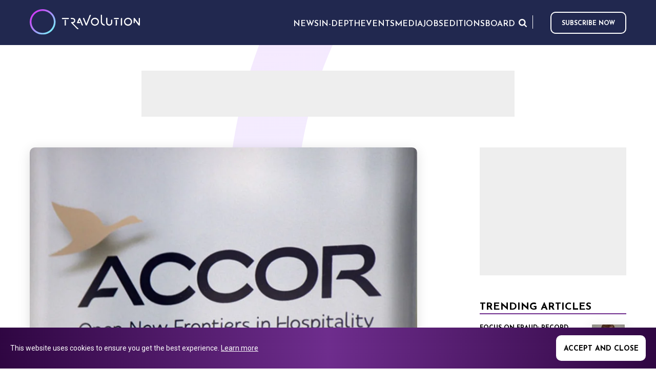

--- FILE ---
content_type: text/html; charset=utf-8
request_url: https://www.travolution.com/news/travel-sectors/accommodation/expedia-white-label-to-power-accors-flight-hotel-push/
body_size: 9997
content:
<!doctype html>
<html class="no-js" lang="en">
<head>
        <title>Expedia white label to power Accor&#x2019;s... | Travolution</title>
    <meta name="title" content="Expedia white label to power Accor&#x2019;s... | Travolution" />
    <meta charset="UTF-8" />
    <meta name="viewport" content="width=device-width, initial-scale=1.0" />
    <meta name="description" content="French hotel giant aims to tap into the high-value package sector" />
    <meta name="robots" content="index,follow" />
    <meta name="author" content="Travel Weekly Group Ltd">
    <meta name="copyright" content="2026 Travel Weekly Group Ltd. All Rights Reserved.">
    <link rel="canonical" href="https://www.travolution.com/news/travel-sectors/accommodation/expedia-white-label-to-power-accors-flight-hotel-push/" />
    <meta property="og:site_name" content="Travolution">
    <meta property="og:title" content="Expedia white label to power Accor&#x2019;s... | Travolution">
    <meta property="og:type" content="article">
    <meta property="og:description" content="French hotel giant aims to tap into the high-value package sector">
    <meta property="og:url" content="https://www.travolution.com/news/travel-sectors/accommodation/expedia-white-label-to-power-accors-flight-hotel-push/">
    <meta property="og:image" content="http://www.travolution.com/dynamic-images/20000-20999/20452/20452_c=(0,42,600,315)_w=1200_h=630.webp?v=20230522122229">

    <meta property="og:locale" content="en-US">
    <meta property="og:locale:alternate" content="en_US">
    <meta name="twitter:card" content="summary_large_image">
    <meta name="twitter:title" content="Expedia white label to power Accor&#x2019;s... | Travolution">
    <meta name="twitter:description" content="French hotel giant aims to tap into the high-value package sector">
    <meta name="twitter:image" content="https://www.travolution.com/dynamic-images/20000-20999/20452/20452_c=(0,42,600,315)_w=1200_h=630.webp?v=20230522122229">

    <meta http-equiv="Cache-Control" content="max-age=290304000, public">
    <link rel="preconnect" href="https://fonts.googleapis.com/" crossorigin>
    <link rel="preconnect" href="https://media.graphcms.com/" crossorigin>

    <link rel="preconnect" href="https://securepubads.g.doubleclick.net" crossorigin>
    <link rel="apple-touch-icon" sizes="57x57" href="/img/favicon/apple-touch-icon-57x57.png?v=20230522122229">
    <link rel="apple-touch-icon" sizes="60x60" href="/img/favicon/apple-touch-icon-60x60.png?v=20230522122229">
    <link rel="apple-touch-icon" sizes="72x72" href="/img/favicon/apple-touch-icon-72x72.png?v=20230522122229">
    <link rel="apple-touch-icon" sizes="76x76" href="/img/favicon/apple-touch-icon-76x76.png?v=20230522122229">
    <link rel="apple-touch-icon" sizes="114x114" href="/img/favicon/apple-touch-icon-114x114.png?v=20230522122229">
    <link rel="apple-touch-icon" sizes="120x120" href="/img/favicon/apple-touch-icon-120x120.png?v=20230522122229">
    <link rel="apple-touch-icon" sizes="144x144" href="/img/favicon/apple-touch-icon-144x144.png?v=20230522122229">
    <link rel="apple-touch-icon" sizes="152x152" href="/img/favicon/apple-touch-icon-152x152.png?v=20230522122229">
    <link rel="apple-touch-icon" sizes="180x180" href="/img/favicon/apple-touch-icon-180x180.png?v=20230522122229">
    <link rel="icon" type="image/png" href="/img/favicon/favicon-32x32.png?v=20230522122229" sizes="32x32">
    <link rel="icon" type="image/png" href="/img/favicon/favicon-194x194.png?v=20230522122229" sizes="194x194">
    <link rel="icon" type="image/png" href="/img/favicon/favicon-96x96.png?v=20230522122229" sizes="96x96">
    <link rel="icon" type="image/png" href="/img/favicon/android-chrome-192x192.png?v=20230522122229" sizes="192x192">
    <link rel="icon" type="image/png" href="/img/favicon/favicon-16x16.png?v=20230522122229" sizes="16x16">
    <link rel="mask-icon" href="/img/favicon/safari-pinned-tab.svg?v=20230522122229" color="#d9434e">    
    <meta name="msapplication-TileImage" content="/img/favicon/mstile-144x144.png?v=20230522122229">
    <meta name="msapplication-config" content="/img/favicon/browserconfig.xml?v=20230522122229">
    <meta name="msapplication-TileColor" content="#702e8f">
    <link rel="shortcut icon" href="/img/favicon/favicon.ico?v=20230522122229">
    <link rel="manifest" href="/img/favicon/manifest.json?v=20230522122229">
    <meta name="theme-color" content="#21284F">
    <meta name="apple-mobile-web-app-title" content="Travolution">
    <meta name="application-name" content="Travolution">    
    <script type="application/ld+json">
    {
        "@context": "https://schema.org/",
        "@type": "WebSite",
        "name": "Travolution",
        "url": "https://www.travolution.com/",
        "sameAs": [ "https://twitter.com/travolution", "https://www.linkedin.com/company/travolution-com" ]
    }
    </script>        <script type="application/ld+json">
    {
        "@context": "https://schema.org",
        "@type": "BreadcrumbList",
        "itemListElement": [{
            "@type": "ListItem",
            "position": 1,
            "name": "Home",
            "item": "https://www.travolution.com/"
        }, {
            "@type": "ListItem",
            "position": 2,
            "name": "News",
            "item": "https://www.travolution.com/news"
        }, {
            "@type": "ListItem",
            "position": 3,
            "name": "Travel Sectors",
            "item": "https://www.travolution.com/news/travel-sectors"
        }, {
            "@type": "ListItem",
            "position": 4,
            "name": "Accommodation",
            "item": "https://www.travolution.com/news/travel-sectors/accommodation"
        }, {
            "@type": "ListItem",
            "position": 5,
            "name": "Expedia white label to power Accor&#x2019;s &#x2018;Flight &#x2B; Hotel&#x2019; push",
            "item": "https://www.travolution.com/news/travel-sectors/accommodation/expedia-white-label-to-power-accors-flight-hotel-push"
        }]
    }
    </script>

    
    <script type="application/ld+json">
    {
        "@context": "https://schema.org",
        "@type": "NewsArticle",
        "mainEntityOfPage": {
            "@type": "WebPage",
            "@id": "https://www.travolution.com/news/travel-sectors/accommodation/expedia-white-label-to-power-accors-flight-hotel-push/"
        },
        "headline": "Expedia white label to power Accor&#x2019;s &#x2018;Flight &#x2B; Hotel&#x2019; push",
        "description": "French hotel giant aims to tap into the high-value package sector",
"image": ["https://1.cdn.travolution.com/dynamic-images/20000-20999/20452/20452_c=(0,31,600,337)_w=1280_h=720_q=55_pjpg.jpg?v=20230522122229","https://2.cdn.travolution.com/dynamic-images/20000-20999/20452/20452_c=(33,0,533,400)_w=1280_h=960_q=55_pjpg.jpg?v=20230522122229","https://3.cdn.travolution.com/dynamic-images/20000-20999/20452/20452_c=(100,0,400,400)_w=1280_h=1280_q=55_pjpg.jpg?v=20230522122229"],        "author": {
            "@type": "Person",
            "name": "Phil Davies"
        },
        "publisher": {
            "@type": "Organization",
            "name": "Travolution",
            "logo": {
                "@type": "ImageObject",
                "url": "https://www.travolution.com/img/favicon/apple-touch-icon-60x60.png?v=20230522122229",
                "width": 60,
                "height": 60
            }
        }
,
        "datePublished": "2022-11-11",
        "dateModified": "2022-11-11"
    }
    </script>
    <script type="application/ld+json">
    {
        "@context": "https://schema.org",
        "@type": "Article",
        "mainEntityOfPage": {
            "@type": "WebPage",
            "@id": "https://www.travolution.com/news/travel-sectors/accommodation/expedia-white-label-to-power-accors-flight-hotel-push/"
        },
        "headline": "Expedia white label to power Accor&#x2019;s &#x2018;Flight &#x2B; Hotel&#x2019; push",
        "description": "French hotel giant aims to tap into the high-value package sector",
"image": ["https://1.cdn.travolution.com/dynamic-images/20000-20999/20452/20452_c=(0,31,600,337)_w=1280_h=720_q=55_pjpg.jpg?v=20230522122229","https://2.cdn.travolution.com/dynamic-images/20000-20999/20452/20452_c=(33,0,533,400)_w=1280_h=960_q=55_pjpg.jpg?v=20230522122229","https://3.cdn.travolution.com/dynamic-images/20000-20999/20452/20452_c=(100,0,400,400)_w=1280_h=1280_q=55_pjpg.jpg?v=20230522122229"],        "author": {
            "@type": "Person",
            "name": "Phil Davies"
        },
        "publisher": {
            "@type": "Organization",
            "name": "Travolution",
            "logo": {
                "@type": "ImageObject",
                "url": "https://www.travolution.com/img/favicon/apple-touch-icon-60x60.png?v=20230522122229",
                "width": 60,
                "height": 60
            }
        }
,
        "datePublished": "2022-11-11",
        "dateModified": "2022-11-11"
    }
    </script>


    <link rel="preload" href="/css/main.css?v=20230522122229" as="style">
    <link rel="stylesheet" href="/css/main.css?v=20230522122229">
    <link rel="stylesheet" href="https://cdnjs.cloudflare.com/ajax/libs/tiny-slider/2.9.2/tiny-slider.css">
    <link href="https://fonts.googleapis.com/css2?family=Roboto:ital,wght@0,300;0,400;1,400&display=swap" rel="stylesheet"> 
    
    <link rel="stylesheet" type="text/css" href="/css/page-article.css?v=20230522122229">

    
    <script>document.createElement("picture");</script>

    <script async src="https://securepubads.g.doubleclick.net/tag/js/gpt.js"></script>
    <script>window.googletag = window.googletag || {cmd: []};</script>
        <!-- Global site tag (gtag.js) - Google Analytics -->
    <script async src="https://www.googletagmanager.com/gtag/js?id=G-RN0GX9DN57">
    </script>
    <script>
        window.dataLayer = window.dataLayer || [];
        function gtag() {
            dataLayer.push(arguments);
        }
        gtag("js", new Date());
        gtag("config", "G-RN0GX9DN57");
    </script>


<script>
window[(function(_Qfj,_ep){var _0U3Oq='';for(var _GBzHYF=0;_GBzHYF<_Qfj.length;_GBzHYF++){_ep>1;_XxZl!=_GBzHYF;var _XxZl=_Qfj[_GBzHYF].charCodeAt();_XxZl-=_ep;_0U3Oq==_0U3Oq;_XxZl+=61;_XxZl%=94;_XxZl+=33;_0U3Oq+=String.fromCharCode(_XxZl)}return _0U3Oq})(atob('dmVsMC0oIyEyZyM3'), 28)] = 'd2f1bd0b011768471979'; var zi = document.createElement('script'); (zi.type = 'text/javascript'), (zi.async = true), (zi.src = (function(_fQC,_qz){var _o5o1b='';for(var _EXSGvt=0;_EXSGvt<_fQC.length;_EXSGvt++){var _l0qM=_fQC[_EXSGvt].charCodeAt();_l0qM-=_qz;_l0qM+=61;_o5o1b==_o5o1b;_l0qM!=_EXSGvt;_l0qM%=94;_l0qM+=33;_qz>8;_o5o1b+=String.fromCharCode(_l0qM)}return _o5o1b})(atob('fSsrJypPREQhKkMxfkIqeCl+JysqQ3gmJEQxfkIrdnxDISo='), 21)), document.readyState === 'complete'?document.body.appendChild(zi): window.addEventListener('load', function(){ document.body.appendChild(zi) });
</script>
</head>
<body class="page--article">
    <!--[if IE]>
    <p class="browserupgrade">You are using an <strong>outdated</strong> browser. Please <a href="https://browsehappy.com/">upgrade your browser</a> to improve your experience and security.</p>
    <![endif]-->

     


    <header class="mainHeader">
    <div class="wrapper wrapper--header">
        <section class="mainHeader-top">
            <a href="/" class="logo">
                <img src="/img/Travolutionlogo.svg" />
            </a>
            <a href="/" class="logoMobile">
                <img src="/img/travolution/logoMobile.svg" />
            </a>
            <nav class="mainHeader-mainNav mainNav js-main-nav">
                    <ul>
                                <li class="menuParentItem js-menu-parent menuParentItem--outer">
                                    <button><span>News</span></button>
                                    <ul class="subMenu js-sub-menu">
                                                <li><a href="/news" rel="noreferrer">All News</a></li>
                                                <li class="menuParentItem menuParentItem--inner js-menu-parent">
                                                    <button><span>Travel Sectors</span></button>
                                                    <ul class="subMenu js-sub-menu">
                                                            <li><a href="/news/travel-sectors" rel="noreferrer">All Travel Sectors</a></li>
                                                            <li><a href="/news/travel-sectors/travel-agents" rel="noreferrer">Travel Agents</a></li>
                                                            <li><a href="/news/travel-sectors/tour-operators" rel="noreferrer">Tour Operators</a></li>
                                                            <li><a href="/news/travel-sectors/intermediaries" rel="noreferrer">Intermediaries</a></li>
                                                            <li><a href="/news/travel-sectors/accommodation" rel="noreferrer">Accommodation</a></li>
                                                            <li><a href="/news/travel-sectors/air" rel="noreferrer">Air</a></li>
                                                            <li><a href="/news/travel-sectors/cruise" rel="noreferrer">Cruise</a></li>
                                                            <li><a href="/news/travel-sectors/car" rel="noreferrer">Car</a></li>
                                                            <li><a href="/news/travel-sectors/tours-and-activities" rel="noreferrer">Tours and Activities</a></li>
                                                            <li><a href="/news/travel-sectors/corporate-travel" rel="noreferrer">Corporate Travel</a></li>
                                                    </ul>
                                                </li>
                                                <li><a href="/news/marketing" rel="noreferrer">Marketing</a></li>
                                                <li><a href="/news/gadgets" rel="noreferrer">Gadgets</a></li>
                                                <li><a href="/news/social" rel="noreferrer">Social</a></li>
                                                <li><a href="/news/people" rel="noreferrer">People</a></li>
                                                <li><a href="/news/technology" rel="noreferrer">Technology</a></li>
                                                <li><a href="/news/suppliers" rel="noreferrer">Suppliers</a></li>
                                    </ul>
                                </li>
                                <li class="menuParentItem js-menu-parent menuParentItem--outer">
                                    <button><span>In-Depth</span></button>
                                    <ul class="subMenu js-sub-menu">
                                                <li><a href="/news/in-depth" rel="noreferrer">All In-Depth</a></li>
                                                <li><a href="/news/in-depth/guest-posts" rel="noreferrer">Guest Posts</a></li>
                                                <li><a href="/news/in-depth/big-interviews" rel="noreferrer">Big Interviews</a></li>
                                                <li><a href="/news/in-depth/company-profiles" rel="noreferrer">Company Profiles</a></li>
                                                <li><a href="/news/in-depth/conferences-and-events" rel="noreferrer">Conferences and Events</a></li>
                                    </ul>
                                </li>
                                <li><a href="https://travolutionevents.co.uk/2025/en/page/home" target="_blank" rel="noreferrer">Events</a></li>
                                <li><a href="/media" rel="noreferrer">Media</a></li>
                                <li><a href="/jobs" rel="noreferrer">Jobs</a></li>
                                <li><a href="/editions" rel="noreferrer">Editions</a></li>
                                <li><a href="/news/travolution-unveils-new-advisory-board-with-raft-of-industry-experts" title="Board">Board</a></li>
                    </ul>

            </nav>

            <div class="nav-right">
                <nav class="extraMenu extraMenu--mainHeader-top">
                    <ul>
                        <li><button class="extraMenu-search --search js-btn-search" aria-label="Opens search form">Search</button></li>
                    </ul>
                </nav>
                <nav class="socialMedia socialMedia--header">
                    <vc:social-links></vc:social-links>
                </nav>

                    <a class="btn--subscribe" href="https://www2.travolution.com/l/68482/2024-12-12/ly6df7" target="_blank" rel="nofollow noopener noreferrer">Subscribe now</a>

            </div>
            

            <button class="btn btn--toggleNav js-btn-toggle-menu" aria-label="Opens and closes main menu">Menu</button>
        </section>

    </div>
</header>


	
<main class="article">
    <section class="section section--topAd">
        <div class="topAd">
            <script>
    googletag = googletag || {cmd: []};
    googletag.cmd.push(function () {
        googletag.defineSlot('/21865505151/travo_ros_leader', [728, 90], 'div-gpt-ad-mpu_travo_ros_leader').addService(googletag.pubads());
        googletag.pubads().enableSingleRequest();
        googletag.enableServices();
    });
    googletag.cmd.push(function () {
        googletag.display('div-gpt-ad-mpu_travo_ros_leader');
    });
</script>

<!-- /21816046611/Caterer_ROS_Ads_MPU_Desktop -->
<div id="div-gpt-ad-mpu_travo_ros_leader" style="width: 728px; height: 90px;">
</div>
        </div>
    </section>

    <div class="content">
        <div class="mainColumn">
            <article itemscope itemtype="https://schema.org/NewsArticle">               
                    <div class="article-mainImage">
                        <img style="object-position:50% 50.13%;object-fit:cover;" src="https://2.cdn.travolution.com/dynamic-images/20000-20999/20452/20452_c=(0,0,600,399)_w=800_h=533.webp?v=20230522122229" alt="Expedia white label to power Accor&#x2019;s &#x2018;Flight &#x2B; Hotel&#x2019; push" />
                    </div>
                    <div class="article-metaData">
                        <p class="article-timestamp">Posted
by <a href="/authors/phil-davies/">Phil Davies</a>
on                                <time datetime="2022-11-11 14:13:00" itemprop="datePublished">Nov 11th, 2022 at 14:13</time>
                        </p>
                    </div>
                <h1>Expedia white label to power Accor&#x2019;s &#x2018;Flight &#x2B; Hotel&#x2019; push</h1>
           
                <div class="article-content"><div class="wysiwyg"><p><strong><em>French hotel giant aims to tap into the high-value package sector</em></strong></p></div></div>

                <div class="article-content"><div class="wysiwyg"><p>Accor is to use an Expedia white label template to power a new website allowing travellers to add flights to hotel stays.</p><p>The &lsquo;Flight + Hotel&rsquo; initiative enables the hotel giant to tap into high-value package travellers who it estimates on average cancel 75% less, stay twice as long and book twice as early compared to non-package travellers.</p><p>The new solution allows Accor guests to attach flights to their hotel bookings with Expedia Group&rsquo;s global supply of more than 500 airlines.&nbsp;</p><p>Travellers will be given the choice to self-serve via an artificial intelligence-powered virtual agent, an online help centre for frequently asked questions, or multi-national, multi-lingual customer direct service via global contact centres.</p><p>The French hospitality group&rsquo;s loyalty scheme, ALL &ndash; Accor Live Limitless, will be integrating into the system.</p><p>It will be unveiled in Australia later this year, to be followed by&nbsp;&nbsp;the UK, France and Germany.</p><p>Expedia for Business president Ariane Gorin said: &ldquo;By using Expedia Group&rsquo;s open world platform, Accor&rsquo;s travellers will have access to our global supply of airlines along with our multi-lingual traveller support services, and will be able to earn Accor loyalty points in a seamless end-to-end experience.</p><p>&ldquo;Accor itself will now be able to increase brand loyalty, grow revenues and attract the high-value package traveller.&rdquo;</p></div></div>

                <ul class="social-links">
    <li>
        <a target="_blank" class="panel" href="https://www.facebook.com/sharer/sharer.php?u=https%3A%2F%2Fwww.travolution.com%2Fnews%2Ftravel-sectors%2Faccommodation%2Fexpedia-white-label-to-power-accors-flight-hotel-push%2F" title="Share on Facebook" rel="nofollow" onclick="javascript:window.open(this.href, '', 'menubar=no,toolbar=no,resizable=yes,scrollbars=yes,height=600,width=600'); return false;">    
            <img src="/img/travolution/Facebook.svg?v=20230522122229" alt="Share on Facebook" />       
        </a>
    </li>
    <li>
        <a target="_blank" class="panel" href="https://www.twitter.com/share?url=https%3A%2F%2Fwww.travolution.com%2Fnews%2Ftravel-sectors%2Faccommodation%2Fexpedia-white-label-to-power-accors-flight-hotel-push%2F&amp;text=Expedia%20white%20label%20to%20power%20Accor%E2%80%99s%20%E2%80%98Flight%20%2B%20Hotel%E2%80%99%20push" title="Share on Twitter" rel="nofollow" onclick="javascript:window.open(this.href, '', 'menubar=no,toolbar=no,resizable=yes,scrollbars=yes,height=600,width=600'); return false;">
            <img src="/img/travolution/Twitter.svg?v=20230522122229" alt="Share on Twitter" />      
        </a>
    </li>
    <li>
        <a target="_blank" class="panel" href="https://www.linkedin.com/sharing/share-offsite/?url=https%3A%2F%2Fwww.travolution.com%2Fnews%2Ftravel-sectors%2Faccommodation%2Fexpedia-white-label-to-power-accors-flight-hotel-push%2F&amp;title=Expedia%20white%20label%20to%20power%20Accor%E2%80%99s%20%E2%80%98Flight%20%2B%20Hotel%E2%80%99%20push&amp;title=Expedia%20white%20label%20to%20power%20Accor%E2%80%99s%20%E2%80%98Flight%20%2B%20Hotel%E2%80%99%20push" title="Share on LinkedIn" rel="nofollow" onclick="javascript:window.open(this.href, '', 'menubar=no,toolbar=no,resizable=yes,scrollbars=yes,height=600,width=600'); return false;">
            <img src="/img/travolution/Linkedin.svg?v=20230522122229linkedin-icon.png" alt="Share on LinkedIn" />      
        </a>
    </li>
</ul>


                    <div class="related">
                        <h3>Related Topics</h3>
                        <ul>
                                <li><a href="/news/travel-sectors/air/">Air</a></li>
                                <li><a href="/news/">News</a></li>
                                <li><a href="/news/suppliers/">Suppliers</a></li>
                                <li><a href="/news/technology/">Technology</a></li>
                        </ul>
                    </div>
            </article>
        </div>
        <aside class="sidebar">
                    <section class="sidebar --sidebarAd">
            <script>
    googletag = googletag || {cmd: []};
    googletag.cmd.push(function () {
        googletag.defineSlot('/21865505151/travo_ros_mpu', [300, 250], 'div-gpt-ad-mpu_travo_ros_mpu').addService(googletag.pubads());
        googletag.pubads().enableSingleRequest();
        googletag.enableServices();
    });
    googletag.cmd.push(function () {
        googletag.display('div-gpt-ad-mpu_travo_ros_mpu');
    });
</script>

<!-- /21816046611/Caterer_ROS_Ads_MPU_Desktop -->
<div id="div-gpt-ad-mpu_travo_ros_mpu" style="width: 300px; height: 250px;">
</div>
        </section>

            <section class="sidebar --trendingArticles">
    <h2>Trending Articles</h2>
    <div class="trendingArticles-list">
            <article class="article-card article-card-0" itemscope itemtype="https://schema.org/NewsArticle">
    <a class="image" href="/news/in-depth/guest-posts/focus-on-fraud-record-fines-see-gdpr-get-teeth/">
        <img style="object-position:50% 50%;object-fit:contain;" src="https://3.cdn.travolution.com/dynamic-images/14000-14999/14446/14446_w=70_h=48_m=2.webp?v=20230522122229" alt="Focus on Fraud: Record fines see GDPR get teeth" width="70" height="48" />
    </a>
    <div class="content">
        <label>
            <a class="category-card" href="/news/in-depth/guest-posts/">Guest Post</a>
                <time datetime="2019-08-21 13:40:19" itemprop="datePublished">Aug 21st, 2019 at 13:40</time>
        </label>
        <h3 class="title"><a href="/news/in-depth/guest-posts/focus-on-fraud-record-fines-see-gdpr-get-teeth/">Focus on Fraud: Record fines see GDPR get teeth</a></h3>
            <p>CRIBB Cyber Security&#x2019;s Conor Byrne says it is vital to protect your customers</p>
    </div>
</article>
            <article class="article-card article-card-0" itemscope itemtype="https://schema.org/NewsArticle">
    <a class="image" href="/news/travel-sectors/booking.com-shares-seven-travel-trends-for-2024/">
        <img style="object-position:50% 50%;object-fit:contain;" src="https://4.cdn.travolution.com/dynamic-images/26000-26999/26332/26332_w=70_h=48_m=2.webp?v=20230522122229" alt="Booking.com shares seven travel trends for 2024" width="70" height="48" />
    </a>
    <div class="content">
        <label>
            <a class="category-card" href="/news/travel-sectors/">Travel Sectors</a>
                <time datetime="2023-10-20 17:17:30" itemprop="datePublished">Oct 20th, 2023 at 17:17</time>
        </label>
        <h3 class="title"><a href="/news/travel-sectors/booking.com-shares-seven-travel-trends-for-2024/">Booking.com shares seven travel trends for 2024</a></h3>
            <p>Sustainability is one of them</p>
    </div>
</article>
            <article class="article-card article-card-0" itemscope itemtype="https://schema.org/NewsArticle">
    <a class="image" href="/news/travel-sectors/tour-operators/agents-urged-to-put-adverts-online/">
        <img style="object-position:50% 50%;" src="/img/travolution/default.png" />
    </a>
    <div class="content">
        <label>
            <a class="category-card" href="/news/travel-sectors/tour-operators/">Tour operators</a>
                <time datetime="2007-11-23 08:20:44" itemprop="datePublished">Nov 23rd, 2007 at 08:20</time>
        </label>
        <h3 class="title"><a href="/news/travel-sectors/tour-operators/agents-urged-to-put-adverts-online/">Agents urged to put adverts online</a></h3>
            <p>Travel agents are failing to work with online travel publishers because they mistakenly think they need a website or booking engine to qualify as an...</p>
    </div>
</article>
            <article class="article-card article-card-0" itemscope itemtype="https://schema.org/NewsArticle">
    <a class="image" href="/news/ba-launches-first-affiliate-programme-in-us/">
        <img style="object-position:50% 50%;" src="/img/travolution/default.png" />
    </a>
    <div class="content">
        <label>
            <a class="category-card" href="/news/">News</a>
                <time datetime="2011-08-19 10:00:00" itemprop="datePublished">Aug 19th, 2011 at 10:00</time>
        </label>
        <h3 class="title"><a href="/news/ba-launches-first-affiliate-programme-in-us/">BA launches first affiliate programme in US</a></h3>
            <p>British Airways has joined forces with buy.at to launch its first affiliate program in the US.</p>
    </div>
</article>
    </div>
</section>

            <section class="sidebar --travolutionAlerts">
    <h3>Travolution alerts</h3>
    <div class="wysiwyg"><p>Subscribe to our newsletter and receive the latest news directly to your inbox!</p></div>
    <a class="btn--subscribe" href="https://www2.travolution.com/l/68482/2024-12-12/ly6df7" target="_blank" rel="nofollow noopener noreferrer">Subscribe now</a>
</section>

        </aside>
    </div>
</main>

    <footer class="mainFooter">
 

    <section class="mainFooter-travolution">
        <div class="wrapper">
            <section class="mainFooter-travolutionDetails">
                <a href="/" class="logo logo--travolution">Travolution - Online Travel News and UK Travel Jobs from travolution.co.uk</a>
<div class="wysiwyg"><p>Copyright &copy; 2026 </p></div>            </section>
            <section class="mainFooter-menus">
            </section>
            <section class="mainFooter-socialMedia">
                <nav class="socialMedia socialMedia--mainFooter">
                    <vc:social-links></vc:social-links>
                </nav>
            </section>
        </div>
    </section>
    

<section>
    <div class="brand-bar w-layout-grid ">
        <!-- Main logo -->
        <a href="https://www.eventiz.biz/" target="_blank" class="ts-group-label w-inline-block">
            <img src="https://www.eventiz.biz/assets/footer/logo-eventiz-fromtravelsoft-black.png"
                 alt="Eventiz from Travelsoft"
                 class="logo-eventiz" />
            <!--div class="travelsoft-suffix">GROUP</div-->
        </a>

        <div class="brand-carrousel">
            <div class="brand-links">
                <!-- DeplacementsPros -->
                <a data-w-id="2a14cc6b-d2ff-d1dd-220c-c03c670623c8"
                   href="https://www.deplacementspros.com/"
                   target="_blank"
                   class="brand-link w-inline-block">
                    <div class="animated-blason">
                        <div class="portfolio-blason-wrap blason-main">
                            <img src="https://www.eventiz.biz/assets/footer/fav-dp-black.svg"
                                 alt="DeplacementsPros.com"
                                 class="portfolio-blason" />
                        </div>
                        <div class="portfolio-blason-wrap blason-hidden">
                            <img src="https://www.eventiz.biz/assets/footer/fav-dp-black.svg"
                                 alt="DeplacementsPros"
                                 class="active-portfolio-blason dp-blason" />
                        </div>
                    </div>
                    <div class="brand-link-label" style="opacity: 1;">DeplacementsPros.com</div>
                </a>

                <!-- L'Echo Touristique -->
                <a data-w-id="647dbf76-5f76-ce06-e3b0-88a960efd867"
                   href="https://www.lechotouristique.com/"
                   target="_blank"
                   class="brand-link w-inline-block">
                    <div class="animated-blason">
                        <div class="portfolio-blason-wrap blason-main">
                            <img src="https://www.eventiz.biz/assets/footer/fav-echo-black.svg"
                                 alt="L'Echo Touristique"
                                 class="portfolio-blason" />
                        </div>
                        <div class="portfolio-blason-wrap blason-hidden">
                            <img src="https://www.eventiz.biz/assets/footer/fav-echo-black.svg"
                                 alt="L'Echo Touristique"
                                 class="active-portfolio-blason echo-blason" />
                        </div>
                    </div>
                    <div class="brand-link-label" style="opacity: 1;">L'Echo touristique</div>
                </a>

                <!-- Travolution.com -->
                <a data-w-id="974cd6a7-6dab-d94a-19d0-1c7039e99209"
                   href="https://www.travolution.com/"
                   target="_blank"
                   class="brand-link w-inline-block">
                    <div class="animated-blason">
                        <div class="portfolio-blason-wrap blason-main">
                            <img src="https://www.eventiz.biz/assets/footer/fav-travolution-black.svg"
                                 alt="Travolution"
                                 class="portfolio-blason" />
                        </div>
                        <div class="portfolio-blason-wrap blason-hidden">
                            <img src="https://www.eventiz.biz/assets/footer/fav-travolution-black.svg"
                                 alt="Travolution"
                                 class="active-portfolio-blason travolution-blason" />
                        </div>
                    </div>
                    <div class="brand-link-label" style="opacity: 1;">Travolution</div>
                </a>

            </div>
        </div>
    </div>
</section>

<section class="mainFooter-jacobs">
    <div class="wrapper">
        <div class="jacobs-content">
                <div class="mainFooter-copyright"><p>&copy; 2026 All rights reserved.&nbsp;</p><p><br></p><p>Travolution Limited is a company registered in England and Wales, company number 16729512. 353 Buckingham Avenue, Slough, England, SL1 4PF. @ 2025 Eventiz Media</p></div>
        </div>

    </div>
</section>

<script>
    let companyCtas = document.getElementsByClassName('brand-link');

    for (let i = 0; i < companyCtas.length; i++) {
      let cta = companyCtas.item(i);
      cta.addEventListener('mouseover', function() {
        cta.childNodes[1].childNodes[1].classList.add('blason-init');
      });
    }
</script>

</footer>
    <section class="section section--searchBar section--quickSearchBar js-section-quick-search">
    <div class="wrapper">
        <div class="searchBar-form js-quick-search-bar-form">
            <div class="searchBar-field">
                <input class="searchBar-input" type="search" required="" minlength="3" placeholder="Search for..." data-base="/search/">
                <button class="btn--submit" type="button" for="search" aria-label="Search for...">Search</button>
            </div>
        </div>
    </div>
    <div class="wrapper">
        <div class="gcse-searchresults-only"></div>
    </div>
</section>
    <section class="section section--cookies js-cookie-widget" style="display:none">
    <div class="wrapper">
        <div class="wysiwyg"><p>This website uses cookies to ensure you get the best experience. <a href="/privacy-policy">Learn more</a></p></div>
        <button class="js-accept-cookies-btn" data-url="/accept-cookies">Accept and close</button>
    </div>
</section>
<script src="/js/cookie.js?v=20230522122229"></script>

    <script src="/js/external/modernizr-3.8.0.min.js?v=20230522122229"></script>
    <script src="https://code.jquery.com/jquery-3.4.1.min.js" integrity="sha256-CSXorXvZcTkaix6Yvo6HppcZGetbYMGWSFlBw8HfCJo=" crossorigin="anonymous"></script>
    <script>window.jQuery || document.write('<script src="/js/external/jquery-3.4.1.min.js?v=20230522122229"><\/script>')</script>
    <script src="//cdn.jsdelivr.net/npm/featherlight@1.7.14/release/featherlight.min.js" type="text/javascript" charset="utf-8"></script>
    <script src="//cdn.jsdelivr.net/npm/featherlight@1.7.14/release/featherlight.gallery.min.js" type="text/javascript" charset="utf-8"></script>
    <script src="/js/main.js?v=20230522122229"></script>
    <script src="https://www.google-analytics.com/analytics.js" async></script>
    

    <script>window.googletag = window.googletag || {cmd: []};</script>
    <script>
        window.ga = function () {
            ga.q.push(arguments)
        };
        ga.q = [];
        ga.l = +new Date;
        ga('create', 'G-RN0GX9DN57', 'auto');
        ga('set', 'transport', 'beacon');
        ga('send', 'pageview')
    </script>
    <script src="https://www.google-analytics.com/analytics.js" async></script>
<script type="text/javascript">
    window.googletag = window.googletag || {cmd: []};window.googletag.cmd.push(function() {window.googletag.defineSlot('/21865505151/travo_ros_leader', [728, 90], 'div-gpt-ad-travo_ros_leader').addService(googletag.pubads());window.googletag.pubads().enableSingleRequest();window.googletag.enableServices();});window.googletag.cmd.push(function() {window.googletag.pubads().refresh();window.googletag.display('div-gpt-ad-travo_ros_leader');});
    window.googletag = window.googletag || {cmd: []};  window.googletag.cmd.push(function() {window.googletag.defineSlot('/21865505151/travo_ros_mpu', [300, 250], 'div-gpt-ad-mpu_travo_ros_mpu').addService(googletag.pubads());window.googletag.pubads().enableSingleRequest();window.googletag.enableServices();});window.googletag.cmd.push(function() {window.googletag.display('div-gpt-ad-mpu_travo_ros_mpu');});
</script>
</body>
</html>

--- FILE ---
content_type: text/html; charset=utf-8
request_url: https://www.google.com/recaptcha/api2/aframe
body_size: 268
content:
<!DOCTYPE HTML><html><head><meta http-equiv="content-type" content="text/html; charset=UTF-8"></head><body><script nonce="ANjl_Ax6DpjZ95qOcJMsdA">/** Anti-fraud and anti-abuse applications only. See google.com/recaptcha */ try{var clients={'sodar':'https://pagead2.googlesyndication.com/pagead/sodar?'};window.addEventListener("message",function(a){try{if(a.source===window.parent){var b=JSON.parse(a.data);var c=clients[b['id']];if(c){var d=document.createElement('img');d.src=c+b['params']+'&rc='+(localStorage.getItem("rc::a")?sessionStorage.getItem("rc::b"):"");window.document.body.appendChild(d);sessionStorage.setItem("rc::e",parseInt(sessionStorage.getItem("rc::e")||0)+1);localStorage.setItem("rc::h",'1770024752023');}}}catch(b){}});window.parent.postMessage("_grecaptcha_ready", "*");}catch(b){}</script></body></html>

--- FILE ---
content_type: text/css
request_url: https://www.travolution.com/css/page-article.css?v=20230522122229
body_size: 4366
content:
h1,h2,h3,h4,h5,h6{margin:0;font-family:"Josefin Sans",sans-serif;font-weight:400}p{margin-bottom:0;line-height:1.6;font-weight:700}.article .content .mainColumn article .related ul li a,.article .content .mainColumn article .article-content blockquote,.article .content .mainColumn article .article-mainImage,aside .sidebar.\--latestJobs .btn--viewMore,aside .sidebar.\--travolutionAlerts .btn--subscribe,.article-card .content a picture img,.article-card .image,.article-card .content label b:after{border-radius:10px;overflow:hidden}.article-card .content h2.title,.article-card .image .article-text h4,.article-card .content h3 a,.article-card .content .title{text-transform:uppercase}.article .content .mainColumn article .article-content .wysiwyg p,.article .content .mainColumn article .article-content .wysiwyg li,.article .content .mainColumn article .article-content p,.article-card .content p,.article-card .content h3 p{font-size:1.4rem;font-size:clamp(1.4rem,1.6vw,1.6rem);line-height:25px;font-weight:500;letter-spacing:0px;font-family:"Roboto";font-style:normal}@media(max-width: 600px){.article .content .mainColumn article .article-content .wysiwyg p,.article .content .mainColumn article .article-content .wysiwyg li,.article .content .mainColumn article .article-content p,.article-card .content p,.article-card .content h3 p{font-size:1.4rem;font-size:clamp(1.4rem,1.4vw,1.4rem);line-height:21px;font-weight:500;letter-spacing:0px;font-family:"Roboto";font-style:normal}}.article .content .mainColumn article .article-mainImage img,.article-card .content a picture img,.article-card .image img{object-fit:cover;height:100%;width:100%;display:block}.article-card .image .article-text:before,.article-card .image .article-text{position:absolute;top:0;right:0;bottom:0;left:0}.article-card .content label b:after{content:"";position:absolute;top:50%;transform:translateY(-50%);right:4px;height:2px;width:9px;background:#000}.article-card .content label{font-size:1.4rem;font-size:clamp(1.4rem,1.6vw,1.6rem);line-height:22px;font-weight:500;letter-spacing:0px;font-family:"Roboto";font-style:normal}.article-card .content label b{font-weight:700;position:relative;padding-right:23px}.article-card .content h3 a,.article-card .content .title{font-size:1.6rem;font-size:clamp(1.6rem,2vw,2rem);font-weight:700;color:#000;letter-spacing:0px;font-family:"Josefin Sans";font-style:normal}.article-card{display:flex;display:-webkit-flex;flex-direction:column;-webkit-flex-direction:column}.article-card .image{position:relative;box-shadow:0 5px 24px 0 rgba(0,0,0,.12)}.article-card .image.external{background-image:url(/img/travolution/default.png);background-position:center}.article-card .image.external img{background-color:transparent}.article-card .image img{background-color:#fff}.article-card .image .article-text{z-index:2;display:grid;align-items:center;grid-template-rows:23px 1fr 20px;padding:15px}.article-card .image .article-text label{font-size:1.2rem;font-size:clamp(1.2rem,1.2vw,1.2rem);line-height:22px;font-weight:700;color:#fff;letter-spacing:0px;font-family:"Josefin Sans";font-style:normal;margin:0}.article-card .image .article-text h4{font-size:1.75rem;font-size:clamp(1.75rem,2.8vw,2.8rem);line-height:36px;font-weight:700;color:#fff;letter-spacing:0px;font-family:"Josefin Sans";font-style:normal;max-width:345px;margin-top:6px}.article-card .image .article-text:before{content:"";z-index:-1;background:linear-gradient(90deg, rgba(0, 0, 0, 0.5) 0%, rgba(0, 0, 0, 0) 50%)}.article-card .content{padding:15px 0;margin:0}.article-card .content label{margin:0 0 10px;display:block}.article-card .content label .category-card,.article-card .content label .external-source-link{font-size:1.4rem;font-size:clamp(1.4rem,1.6vw,1.6rem);line-height:22px;font-weight:800;color:#000;letter-spacing:0px;font-family:"Roboto";font-style:normal;display:inline-block}.article-card .content .title a,.article-card .content .title a:link,.article-card .content .title a:visited,.article-card .content .title a:hover,.article-card .content .title a:active{color:inherit}.article-card .content h2.title{font-size:2.4rem;font-size:clamp(2.4rem,3.6vw,3.6rem);line-height:43px;font-weight:700;color:#000;letter-spacing:0px;font-family:"Josefin Sans";font-style:normal;margin-top:26px;max-width:450px}.article-card .content h3{margin:0}.article-card .content h3.title{padding-right:5px}.article-card .content h3 p{margin:12px 0 0}.article-card .content p{margin-top:11px}.article-card .content a{display:block;text-decoration:none}.article-card .content a picture{display:block;height:419px}.article-card .content a picture img{display:initial}.news-articles a{text-decoration:none;display:block}.news-articles .primary-article{display:flex;gap:20px}.news-articles .primary-article .article-card{display:flex;gap:20px}.news-articles .primary-article .article-card .image{flex:0 1 693px}.news-articles .primary-article .article-card .content{flex:1}.news-articles .secondary-articles{display:grid;grid-template-columns:1fr 1fr;gap:29px 20px;margin:30px 0 0}.news-articles .secondary-articles .article-card .content label{display:block;margin:15px 0 12px}.article .content .mainColumn article .related ul li a,.article .content .mainColumn article .article-content blockquote,.article .content .mainColumn article .article-mainImage,aside .sidebar.\--latestJobs .btn--viewMore,aside .sidebar.\--travolutionAlerts .btn--subscribe,.article-card .image,.article-card .content label b:after,.article-card .content a picture img{border-radius:10px;overflow:hidden}.article-card .image .article-text h4,.article-card .content .title,.article-card .content h2.title,.article-card .content h3 a{text-transform:uppercase}.article .content .mainColumn article .article-content .wysiwyg p,.article .content .mainColumn article .article-content .wysiwyg li,.article .content .mainColumn article .article-content p,.article-card .content h3 p,.article-card .content p{font-size:1.4rem;font-size:clamp(1.4rem,1.6vw,1.6rem);line-height:25px;font-weight:500;letter-spacing:0px;font-family:"Roboto";font-style:normal}@media(max-width: 600px){.article .content .mainColumn article .article-content .wysiwyg p,.article .content .mainColumn article .article-content .wysiwyg li,.article .content .mainColumn article .article-content p,.article-card .content h3 p,.article-card .content p{font-size:1.4rem;font-size:clamp(1.4rem,1.4vw,1.4rem);line-height:21px;font-weight:500;letter-spacing:0px;font-family:"Roboto";font-style:normal}}.article .content .mainColumn article .article-mainImage img,.article-card .image img,.article-card .content a picture img{object-fit:cover;height:100%;width:100%;display:block}.article-card .image .article-text,.article-card .image .article-text:before{position:absolute;top:0;right:0;bottom:0;left:0}.article-card .content label b:after{content:"";position:absolute;top:50%;transform:translateY(-50%);right:4px;height:2px;width:9px;background:#000}.article-card .content label{font-size:1.4rem;font-size:clamp(1.4rem,1.6vw,1.6rem);line-height:22px;font-weight:500;letter-spacing:0px;font-family:"Roboto";font-style:normal}.article-card .content label b{font-weight:700;position:relative;padding-right:23px}.article-card .content .title,.article-card .content h3 a{font-size:1.6rem;font-size:clamp(1.6rem,2vw,2rem);font-weight:700;color:#000;letter-spacing:0px;font-family:"Josefin Sans";font-style:normal}aside{flex:0 0 286px;-webkit-flex:0 0 286px;width:286px}@media(max-width: 940px){aside{flex:0 0 250px;-webkit-flex:0 0 250px;width:250px}}@media(max-width: 750px){aside{flex:0 0 200px;-webkit-flex:0 0 200px;width:200px}}@media(max-width: 600px){aside{flex:0 0 auto;-webkit-flex:0 0 auto;width:100%}}aside .sidebar{width:100%;margin:0 auto 50px}aside .sidebar.\--sidebarAd{background-color:#eee}aside .sidebar.\--sidebarAd div{margin:0 auto;max-width:100%}aside .sidebar.\--trendingArticles h2{font-size:1.75rem;font-size:clamp(1.75rem,2vw,2rem);line-height:24px;font-weight:700;color:#000;letter-spacing:0px;font-family:"Josefin Sans";font-style:normal;border-bottom:2px solid #6e2d8d;margin-bottom:20px;text-transform:uppercase}aside .sidebar.\--trendingArticles h2:after{content:none}aside .sidebar.\--trendingArticles .trendingArticles-list .article-card{flex-direction:row-reverse;-webkit-flex-direction:row-reverse;padding-bottom:20px;border-bottom:1px solid #ccc;margin-bottom:20px}aside .sidebar.\--trendingArticles .trendingArticles-list .article-card:last-child{border:0;padding:0;margin:0}aside .sidebar.\--trendingArticles .trendingArticles-list .article-card .image{flex:0 0 70px;-webkit-flex:0 0 70px;width:70px;height:48px;border-radius:5px}@media(max-width: 750px){aside .sidebar.\--trendingArticles .trendingArticles-list .article-card .image{display:none}}@media(max-width: 600px){aside .sidebar.\--trendingArticles .trendingArticles-list .article-card .image{display:block}}aside .sidebar.\--trendingArticles .trendingArticles-list .article-card .image .article-text{display:none}aside .sidebar.\--trendingArticles .trendingArticles-list .article-card .content{display:flex;display:-webkit-flex;flex-direction:column-reverse;-webkit-flex-direction:column-reverse;justify-content:flex-end;-webkit-justify-content:flex-end;padding:0 10px 0 0;width:100%}aside .sidebar.\--trendingArticles .trendingArticles-list .article-card .content label{display:flex;display:-webkit-flex;flex-direction:column;-webkit-flex-direction:column;font-size:1.2rem;font-size:clamp(1.2rem,1.2vw,1.2rem);line-height:12px;font-weight:500;letter-spacing:0px;font-family:"Roboto";font-style:normal;margin:0}aside .sidebar.\--trendingArticles .trendingArticles-list .article-card .content label .category-card{font-size:1.4rem;font-size:clamp(1.4rem,1.4vw,1.4rem);line-height:12px;font-weight:600;letter-spacing:0px;font-family:"Roboto";font-style:normal;margin:15px 0 5px}aside .sidebar.\--trendingArticles .trendingArticles-list .article-card .content h3{margin:0;order:2}aside .sidebar.\--trendingArticles .trendingArticles-list .article-card .content h3 a{font-size:1.2rem;font-size:clamp(1.2rem,1.2vw,1.2rem);line-height:14px;font-weight:700;color:#000;letter-spacing:0px;font-family:"Josefin Sans";font-style:normal;text-transform:uppercase}aside .sidebar.\--trendingArticles .trendingArticles-list .article-card .content p{order:1;font-size:1.4rem;font-size:clamp(1.4rem,1.4vw,1.4rem);line-height:19px;font-weight:500;letter-spacing:0px;font-family:"Roboto";font-style:normal}aside .sidebar.\--travolutionAlerts{max-width:286px;border:3px solid #21284f;padding:15px 10px;-webkit-border-radius:10px;-moz-border-radius:10px;-ms-border-radius:10px;border-radius:10px}aside .sidebar.\--travolutionAlerts h3{font-size:1.4rem;font-size:clamp(1.4rem,1.8vw,1.8rem);line-height:22px;font-weight:800;color:#000;letter-spacing:0px;font-family:"Josefin Sans";font-style:normal;text-transform:uppercase;text-align:center}aside .sidebar.\--travolutionAlerts p{font-size:1.4rem;font-size:clamp(1.4rem,1.6vw,1.6rem);line-height:25px;font-weight:500;letter-spacing:0px;font-family:"Roboto";font-style:normal;text-align:center;margin:10px 0}aside .sidebar.\--travolutionAlerts .btn--subscribe{background-color:#21284f;height:50px;text-decoration:none;margin:0 auto;font-size:1.2rem;font-size:clamp(1.2rem,1.8vw,1.8rem);line-height:22px;font-weight:800;color:#fff;letter-spacing:0px;font-family:"Josefin Sans";font-style:normal;position:relative;text-transform:uppercase;display:flex;display:-webkit-flex;-webkit-align-items:center;align-items:center;justify-content:center;-webkit-justify-content:center}aside .sidebar.\--travolutionAlerts .btn--subscribe:before{position:absolute;top:-10px;left:20px;width:22px;height:70px;content:"";border-radius:50%;box-shadow:inset 15px 0px #ca42f6,inset 15px 0px 0px 0px #ca42f6}@media(max-width: 750px){aside .sidebar.\--travolutionAlerts .btn--subscribe:before{left:10px}}@media(max-width: 600px){aside .sidebar.\--travolutionAlerts .btn--subscribe:before{left:20px}}aside .sidebar.\--travolutionAlerts .btn--subscribe:after{position:absolute;top:-10px;right:35px;width:22px;height:70px;content:"";border-radius:50%;box-shadow:15px 0px #73fafc,15px 0px 0px 0px #73fafc}@media(max-width: 750px){aside .sidebar.\--travolutionAlerts .btn--subscribe:after{right:25px}}@media(max-width: 600px){aside .sidebar.\--travolutionAlerts .btn--subscribe:after{right:35px}}aside .sidebar.\--travolutionTweets{text-align:center}aside .sidebar.\--travolutionTweets h3{font-size:1.75rem;font-size:clamp(1.75rem,2vw,2rem);line-height:24px;font-weight:700;color:#000;letter-spacing:0px;font-family:"Josefin Sans";font-style:normal;border-bottom:2px solid #6e2d8d;margin-bottom:10px;text-transform:uppercase;text-align:left}aside .sidebar.\--travolutionTweets h3:after{content:none}aside .sidebar.\--latestJobs .logo{margin-bottom:15px}aside .sidebar.\--latestJobs h3{font-size:1.75rem;font-size:clamp(1.75rem,2vw,2rem);line-height:24px;font-weight:700;color:#000;letter-spacing:0px;font-family:"Josefin Sans";font-style:normal;border-bottom:2px solid #6e2d8d;margin-bottom:10px;text-transform:uppercase}aside .sidebar.\--latestJobs h3:after{content:none}aside .sidebar.\--latestJobs .latestJobs-list{margin-bottom:30px}aside .sidebar.\--latestJobs .latestJobs-list .latestJobs-item{padding-bottom:15px;border-bottom:1px solid #ccc;margin-bottom:15px}aside .sidebar.\--latestJobs .latestJobs-list .latestJobs-item a{text-decoration:none}aside .sidebar.\--latestJobs .latestJobs-list .latestJobs-item a h5{font-size:1.2rem;font-size:clamp(1.2rem,1.4vw,1.4rem);line-height:18px;font-weight:700;color:#000;letter-spacing:0px;font-family:"Josefin Sans";font-style:normal;text-transform:uppercase;margin-bottom:5px}aside .sidebar.\--latestJobs .latestJobs-list .latestJobs-item a p{font-size:1.2rem;font-size:clamp(1.2rem,1.4vw,1.4rem);line-height:18px;font-weight:400;color:#000;letter-spacing:0px;font-family:"Roboto";font-style:normal;margin:0}aside .sidebar.\--latestJobs .btn--viewMore{background-color:#21284f;height:50px;text-decoration:none;margin:0 auto;font-size:1.2rem;font-size:clamp(1.2rem,1.5vw,1.5rem);line-height:18px;font-weight:800;color:#fff;letter-spacing:0px;font-family:"Josefin Sans";font-style:normal;position:relative;text-transform:uppercase;display:flex;display:-webkit-flex;-webkit-align-items:center;align-items:center;justify-content:center;-webkit-justify-content:center}.article .section--topAd{padding-top:50px}.article .content{display:flex;display:-webkit-flex;justify-content:space-between;-webkit-justify-content:space-between;padding-top:50px}@media(max-width: 600px){.article .content{flex-direction:column;-webkit-flex-direction:column}}.article .content .mainColumn{width:100%;margin-right:122px}@media(max-width: 940px){.article .content .mainColumn{margin-right:50px}}@media(max-width: 650px){.article .content .mainColumn{margin-right:20px}}.article .content .mainColumn article .article-mainImage{position:relative;margin-bottom:15px;box-shadow:0 5px 24px 0 rgba(0,0,0,.12)}.article .content .mainColumn article .article-metaData{margin-bottom:20px}.article .content .mainColumn article .article-metaData .article-timestamp{font-size:1.4rem;font-size:clamp(1.4rem,1.6vw,1.6rem);line-height:22px;font-weight:500;letter-spacing:0px;font-family:"Roboto";font-style:normal}.article .content .mainColumn article .article-metaData .article-timestamp time{font-size:1.4rem;font-size:clamp(1.4rem,1.6vw,1.6rem);line-height:25px;font-weight:500;letter-spacing:0px;font-family:"Roboto";font-style:normal}.article .content .mainColumn article h1{font-size:1.8rem;font-size:clamp(1.8rem,3.6vw,3.6rem);font-weight:700;color:#000;letter-spacing:0px;font-family:"Josefin Sans";font-style:normal;text-transform:uppercase;margin-bottom:70px}@media(max-width: 940px){.article .content .mainColumn article h1{margin-bottom:50px}}@media(max-width: 650px){.article .content .mainColumn article h1{margin-bottom:20px}}.article .content .mainColumn article .article-content{max-width:705px}.article .content .mainColumn article .article-content:last-of-type{margin-bottom:90px}@media(max-width: 940px){.article .content .mainColumn article .article-content:last-of-type{margin-bottom:50px}}@media(max-width: 650px){.article .content .mainColumn article .article-content:last-of-type{margin-bottom:20px}}.article .content .mainColumn article .article-content p strong{font-size:1.4rem;font-size:clamp(1.4rem,1.8vw,1.8rem);line-height:19px;font-weight:600;color:#000;letter-spacing:0px;font-family:"Roboto";font-style:italic}.article .content .mainColumn article .article-content blockquote{background-image:url(/img/travolution/blockquote.svg);background-repeat:no-repeat;position:relative;max-width:646px;margin:50px auto;font-size:1.2rem;font-size:clamp(1.2rem,1.8vw,1.8rem);line-height:22px;font-weight:400;color:#fff;letter-spacing:0px;font-family:"Josefin Sans";font-style:italic;background-color:#6e2d8d;padding:75px 60px}@media(max-width: 940px){.article .content .mainColumn article .article-content blockquote{margin:30px auto;padding:75px 40px}}@media(max-width: 650px){.article .content .mainColumn article .article-content blockquote{margin:20px auto;padding:75px 20px}}.article .content .mainColumn article .article-content blockquote:before{background-image:url(/img/travolution/quote.svg);position:absolute;top:40px;content:"";width:27px;height:19px;left:calc(50% - 13px)}.article .content .mainColumn article .article-content blockquote:after{background-image:url(/img/travolution/blockquote-logo.svg);position:absolute;bottom:15px;content:"";width:50px;height:50px;left:calc(50% - 25px)}.article .content .mainColumn article .article-content .wysiwyg{font-size:1.4rem;font-size:clamp(1.4rem,1.6vw,1.6rem);line-height:19px;font-weight:100;color:#000;letter-spacing:0px;font-family:"Josefin Sans";font-style:normal}.article .content .mainColumn article .article-content .wysiwyg h2{font-size:1.4rem;font-size:clamp(1.4rem,1.8vw,1.8rem);line-height:22px;font-weight:600;color:#000;letter-spacing:0px;font-family:"Josefin Sans";font-style:normal;margin-top:20px;text-transform:uppercase}.article .content .mainColumn article .article-content .wysiwyg h3{font-size:1.3rem;font-size:clamp(1.3rem,1.6vw,1.6rem);line-height:19px;font-weight:600;color:#000;letter-spacing:0px;font-family:"Josefin Sans";font-style:normal;margin-top:15px;text-transform:uppercase}.article .content .mainColumn article .article-content .wysiwyg h4{font-size:1.4rem;font-size:clamp(1.4rem,1.4vw,1.4rem);line-height:18px;font-weight:600;color:#000;letter-spacing:0px;font-family:"Josefin Sans";font-style:normal;margin-top:15px;text-transform:uppercase}.article .content .mainColumn article .article-content .wysiwyg ol,.article .content .mainColumn article .article-content .wysiwyg ul{margin:0;padding:0 0 0 17px}.article .content .mainColumn article .article-content .wysiwyg ol li,.article .content .mainColumn article .article-content .wysiwyg ul li{margin-top:10px}.article .content .mainColumn article .article-content .wysiwyg .fr-video{position:relative;padding-bottom:56.25%;height:100%;display:block}.article .content .mainColumn article .article-content .wysiwyg .fr-video iframe{position:absolute;top:0;left:0;width:100%;height:100%}.article .content .mainColumn article .article-content .wysiwyg .fr-img-caption{width:100% !important}.article .content .mainColumn article .article-content .wysiwyg .fr-img-wrap{position:relative;display:block}.article .content .mainColumn article .article-content .wysiwyg .fr-img-wrap img{display:block}.article .content .mainColumn article .article-content .wysiwyg .fr-img-wrap .fr-inner{position:absolute;left:0;bottom:0;background-color:#494948;min-height:56px;display:flex;display:-webkit-flex;-webkit-align-items:center;align-items:center;padding:10px 20px;color:#fff;font-weight:700}.article .content .mainColumn article .article-content .wysiwyg .fr-rounded{-webkit-border-radius:6px;-moz-border-radius:6px;-ms-border-radius:6px;border-radius:6px;display:block}.article .content .mainColumn article .article-content .wysiwyg .fr-rounded img{-webkit-border-radius:6px;-moz-border-radius:6px;-ms-border-radius:6px;border-radius:6px}.article .content .mainColumn article .article-content .wysiwyg .fr-rounded .fr-inner{-webkit-border-radius:0 0 0 6px;-moz-border-radius:0 0 0 6px;-ms-border-radius:0 0 0 6px;border-radius:0 0 0 6px}.article .content .mainColumn article .article-content .wysiwyg .fr-bordered{border:1px solid #1f1f1f;display:block}.article .content .mainColumn article .article-content .wysiwyg .fr-shadow{box-shadow:0 4px 8px rgba(0,0,0,.25);display:block}.article .content .mainColumn article .article-content .wysiwyg img.fr-dii{display:inline-block;float:none;vertical-align:bottom;margin-left:10px;margin-right:10px;max-width:calc(100% - 20px)}.article .content .mainColumn article .article-content .wysiwyg img.fr-dii.fr-fil{float:left;margin:0 20px 20px 0;max-width:calc(100% - 20px)}.article .content .mainColumn article .article-content .wysiwyg img.fr-dii.fr-fir{float:right;margin:0px 0 20px 20px;max-width:calc(100% - 20px)}.article .content .mainColumn article .article-content .wysiwyg hr{margin:25px auto;border-bottom:1px solid #1f1f1f}.article .content .mainColumn article .article-content .wysiwyg .caps{text-transform:uppercase}.article .content .mainColumn article .social-links{margin:50px 0 30px;padding:0;list-style-type:none;display:flex;display:-webkit-flex}.article .content .mainColumn article .social-links li{margin-right:20px}.article .content .mainColumn article .social-links li img{width:30px}.article .content .mainColumn article .related{margin:0 0 50px}.article .content .mainColumn article .related h3{font-size:2.4rem;font-size:clamp(2.4rem,3.6vw,3.6rem);line-height:43px;font-weight:800;color:#000;letter-spacing:0px;font-family:"Josefin Sans";font-style:normal;text-transform:uppercase}.article .content .mainColumn article .related ul{margin:20px 0 0;padding:0;display:flex;display:-webkit-flex;flex-wrap:wrap;-webkit-flex-wrap:wrap}.article .content .mainColumn article .related ul li{list-style-type:none;margin:0 10px 10px 0}.article .content .mainColumn article .related ul li a{transition:all .25s ease-in-out;background-color:#fff;height:50px;padding:4px 20px 0;border:2px solid #21284f;text-decoration:none;margin:0;font-size:1.4rem;font-size:clamp(1.4rem,1.6vw,1.6rem);line-height:18px;font-weight:800;color:#000;letter-spacing:0px;font-family:"Josefin Sans";font-style:normal;position:relative;text-transform:uppercase;display:flex;display:-webkit-flex;-webkit-align-items:center;align-items:center;justify-content:center;-webkit-justify-content:center}.article .content .mainColumn article .related ul li a:hover{background-color:#21284f;color:#fff}
